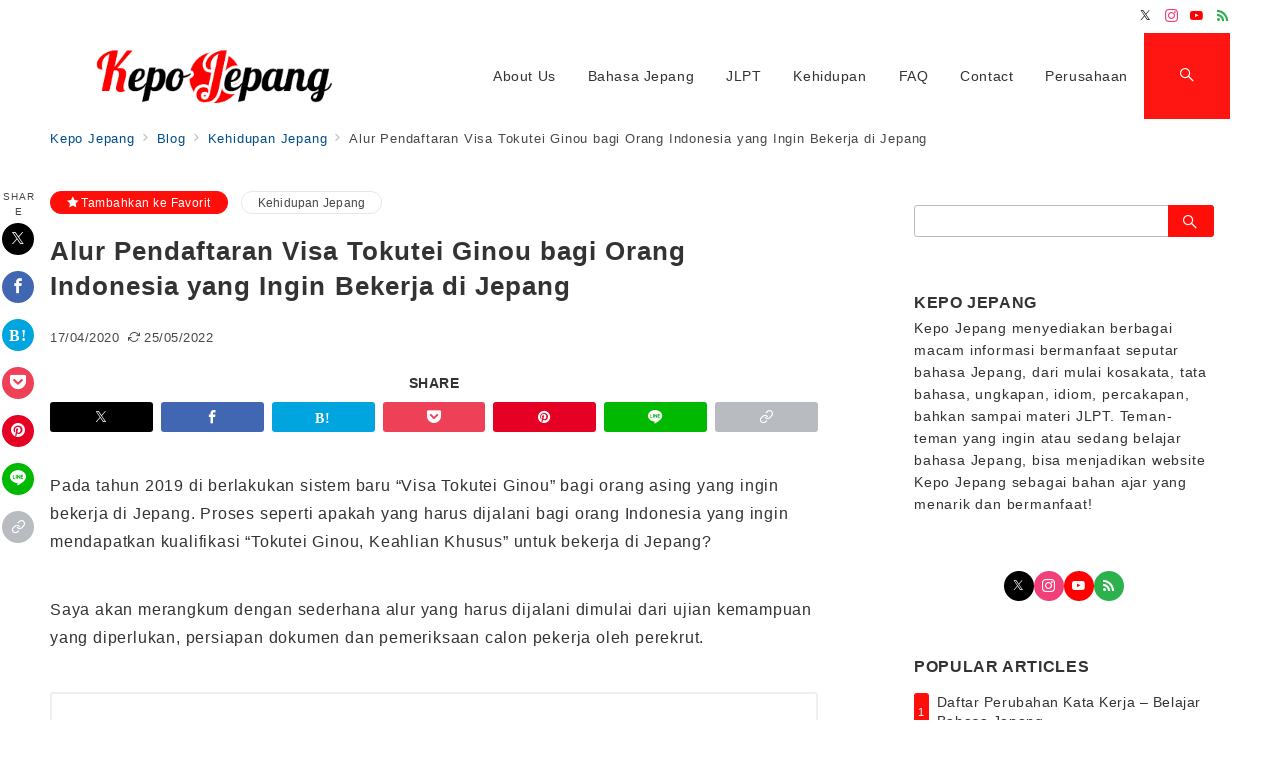

--- FILE ---
content_type: text/html; charset=UTF-8
request_url: https://kepojepang.com/wp-admin/admin-ajax.php
body_size: -134
content:
<p>Jumlah favorit 0</p>

--- FILE ---
content_type: text/css
request_url: https://kepojepang.com/wp-content/plugins/emanon-premium-blocks/build/block-timeline-template/style-index.css?ver=1.3.8
body_size: 749
content:
.epb-timeline__body>.epb-timeline,.epb-timeline__content{margin-left:0!important}.epb-timeline__content{counter-reset:item!important}.epb-timeline__headline{font-size:20px}.epb-timeline__headline:not(.has-bottom-sub-text){margin-bottom:16px}.epb-timeline__headline[data-fontweight=bold]{font-weight:700}.is-style-epb-disc .epb-timeline__headline{line-height:1.5}.epb-timeline__number[data-fontweight=bold]{font-weight:700}.epb-timeline__item{line-height:2;list-style-type:none;padding-bottom:32px;padding-left:72px;position:relative}@media screen and (max-width:599px){.epb-timeline__item{padding-left:64px}}.epb-timeline__body .epb-timeline__item{padding-left:56px}.epb-timeline__item:last-child{padding-bottom:0}.epb-timeline__item.is-style-epb-number:before{bottom:0;content:"";display:block;left:20px;position:absolute;top:0}.epb-timeline__item.is-style-epb-circle:before,.epb-timeline__item.is-style-epb-disc:before{bottom:0;content:"";display:block;left:20px;position:absolute;top:20px}.epb-timeline__item.is-style-epb-border-dotted:before{border-left:2px dotted var(--epb-border-color)}.epb-timeline__item.is-style-epb-border-dashed:before{border-left:2px dashed var(--epb-border-color)}.epb-timeline__item.is-style-epb-border-solid:before{border-left:2px solid var(--epb-border-color)}.epb-timeline__item.is-style-epb-border-solid-horizontal:before{background-color:var(--epb-border-color);content:"";height:2px;left:20px;position:absolute;top:18px;width:46px}.epb-timeline__item.is-style-epb-border-solid-horizontal.is-style-epb-disc:before{background-color:var(--epb-border-color);content:"";height:2px;left:20px;position:absolute;top:12px;width:46px}.epb-timeline__body .epb-timeline__item.is-style-epb-border-solid-horizontal.is-style-epb-disc:before{width:32px}.is-style-epb-number>.epb-timeline__number{align-items:center;border-radius:50%;display:flex;height:40px;justify-content:center;left:0;line-height:1;overflow:hidden;position:absolute;width:40px}.is-style-epb-number .epb-timeline__number:before{content:counter(item);counter-increment:item}.is-style-epb-disc>.epb-timeline__number{border:3px solid;border-radius:50%;content:"";display:block;height:14px;left:14px;position:absolute;top:6px;width:14px}.epb-timeline__headline__sub-text{color:var(--epb-sub-text-color);font-size:14px;width:-moz-fit-content;width:fit-content}.epb-timeline__headline__sub-text:not(.is-style-epb-sub-text-border){border:none}.epb-timeline__headline__sub-text[data-fontweight=bold]{font-weight:700}.epb-timeline__headline__sub-text.has-headline.is-positon-top.is-style-epb-sub-text-background-color,.epb-timeline__headline__sub-text.has-headline.is-positon-top.is-style-epb-sub-text-border{margin-bottom:6px}.epb-timeline__headline__sub-text.is-positon-bottom,.epb-timeline__headline__sub-text:not(.has-headline){margin-bottom:12px}.epb-timeline__headline__sub-text.is-style-epb-sub-text-first-letter:first-letter{color:var(--epb-sub-text-style-color)}.epb-timeline__headline__sub-text.is-style-epb-sub-text-background-color{background-color:var(--epb-sub-text-style-color);border-radius:var(--epb-sub-text-radius);line-height:1.5;padding-left:12px;padding-right:12px}.epb-timeline__headline__sub-text.is-style-epb-sub-text-border{border-color:var(--epb-sub-text-style-color);border-radius:var(--epb-sub-text-radius);border-style:solid;border-width:var(--epb-sub-text-border-width);line-height:1.5;padding-left:12px;padding-right:12px}.epb-timeline__body>*{margin-bottom:0;margin-top:16px}.epb-timeline__body>:first-child{margin-top:0}

--- FILE ---
content_type: application/javascript
request_url: https://kepojepang.com/wp-content/themes/emanon-premium/assets/js/favorite.min.js?ver=1.8.0
body_size: 361
content:
(function(c){c(function(){c("#js-favorite-btn").on("click",".add-favorite",function(){var g=c(this).data("id");var f=favorite_values.max_num;var i=favorite_values.alert_max;if(g){var e=JSON.parse(localStorage.getItem("emanon-favorite"))||[];var h=e.indexOf(g);if(h==-1){if(e.length>=f){alert(i)}else{e.push(g);localStorage.setItem("emanon-favorite",JSON.stringify(e));c(this).removeClass("add-favorite").addClass("remove-favorite")}}}})});c("#js-favorite-btn").on("click",".remove-favorite",function(){var f=c(this).data("id");if(f){var e=JSON.parse(localStorage.getItem("emanon-favorite"))||[];var g=e.indexOf(f);if(g!=-1){e.splice(g,1);localStorage.setItem("emanon-favorite",JSON.stringify(e));c(this).removeClass("remove-favorite").addClass("add-favorite")}}});var a=JSON.parse(localStorage.getItem("emanon-favorite"))||[];for(var b=0;b<a.length;b++){var d=a[b];c("#js-favorite-btn [data-id="+d+"]").removeClass("add-favorite").addClass("remove-favorite")}c(function(){var e=JSON.parse(localStorage.getItem("emanon-favorite"))||[];var f=e.join(",");var h=c("#js-favorite");var g={action:"favorite",id:f};var i=favorite_values.alert_get;c.ajax({url:favorite_params.ajaxurl,data:g,type:"POST"}).then(function(j){if(j){h.append(j)}},function(){alert(i)})})})(jQuery);